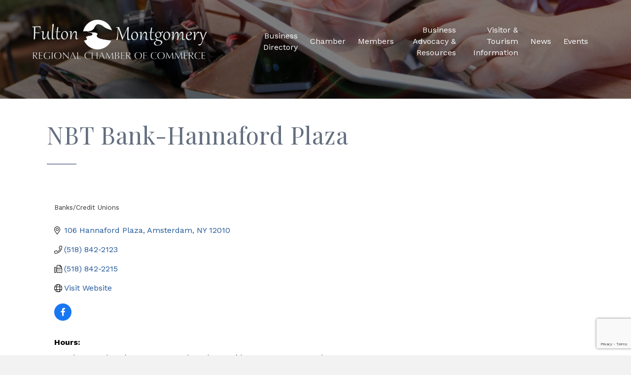

--- FILE ---
content_type: text/html; charset=utf-8
request_url: https://www.google.com/recaptcha/enterprise/anchor?ar=1&k=6LfI_T8rAAAAAMkWHrLP_GfSf3tLy9tKa839wcWa&co=aHR0cHM6Ly9idXNpbmVzcy5mdWx0b25tb250Z29tZXJ5bnkub3JnOjQ0Mw..&hl=en&v=PoyoqOPhxBO7pBk68S4YbpHZ&size=invisible&anchor-ms=20000&execute-ms=30000&cb=e0s6ttta87ci
body_size: 48554
content:
<!DOCTYPE HTML><html dir="ltr" lang="en"><head><meta http-equiv="Content-Type" content="text/html; charset=UTF-8">
<meta http-equiv="X-UA-Compatible" content="IE=edge">
<title>reCAPTCHA</title>
<style type="text/css">
/* cyrillic-ext */
@font-face {
  font-family: 'Roboto';
  font-style: normal;
  font-weight: 400;
  font-stretch: 100%;
  src: url(//fonts.gstatic.com/s/roboto/v48/KFO7CnqEu92Fr1ME7kSn66aGLdTylUAMa3GUBHMdazTgWw.woff2) format('woff2');
  unicode-range: U+0460-052F, U+1C80-1C8A, U+20B4, U+2DE0-2DFF, U+A640-A69F, U+FE2E-FE2F;
}
/* cyrillic */
@font-face {
  font-family: 'Roboto';
  font-style: normal;
  font-weight: 400;
  font-stretch: 100%;
  src: url(//fonts.gstatic.com/s/roboto/v48/KFO7CnqEu92Fr1ME7kSn66aGLdTylUAMa3iUBHMdazTgWw.woff2) format('woff2');
  unicode-range: U+0301, U+0400-045F, U+0490-0491, U+04B0-04B1, U+2116;
}
/* greek-ext */
@font-face {
  font-family: 'Roboto';
  font-style: normal;
  font-weight: 400;
  font-stretch: 100%;
  src: url(//fonts.gstatic.com/s/roboto/v48/KFO7CnqEu92Fr1ME7kSn66aGLdTylUAMa3CUBHMdazTgWw.woff2) format('woff2');
  unicode-range: U+1F00-1FFF;
}
/* greek */
@font-face {
  font-family: 'Roboto';
  font-style: normal;
  font-weight: 400;
  font-stretch: 100%;
  src: url(//fonts.gstatic.com/s/roboto/v48/KFO7CnqEu92Fr1ME7kSn66aGLdTylUAMa3-UBHMdazTgWw.woff2) format('woff2');
  unicode-range: U+0370-0377, U+037A-037F, U+0384-038A, U+038C, U+038E-03A1, U+03A3-03FF;
}
/* math */
@font-face {
  font-family: 'Roboto';
  font-style: normal;
  font-weight: 400;
  font-stretch: 100%;
  src: url(//fonts.gstatic.com/s/roboto/v48/KFO7CnqEu92Fr1ME7kSn66aGLdTylUAMawCUBHMdazTgWw.woff2) format('woff2');
  unicode-range: U+0302-0303, U+0305, U+0307-0308, U+0310, U+0312, U+0315, U+031A, U+0326-0327, U+032C, U+032F-0330, U+0332-0333, U+0338, U+033A, U+0346, U+034D, U+0391-03A1, U+03A3-03A9, U+03B1-03C9, U+03D1, U+03D5-03D6, U+03F0-03F1, U+03F4-03F5, U+2016-2017, U+2034-2038, U+203C, U+2040, U+2043, U+2047, U+2050, U+2057, U+205F, U+2070-2071, U+2074-208E, U+2090-209C, U+20D0-20DC, U+20E1, U+20E5-20EF, U+2100-2112, U+2114-2115, U+2117-2121, U+2123-214F, U+2190, U+2192, U+2194-21AE, U+21B0-21E5, U+21F1-21F2, U+21F4-2211, U+2213-2214, U+2216-22FF, U+2308-230B, U+2310, U+2319, U+231C-2321, U+2336-237A, U+237C, U+2395, U+239B-23B7, U+23D0, U+23DC-23E1, U+2474-2475, U+25AF, U+25B3, U+25B7, U+25BD, U+25C1, U+25CA, U+25CC, U+25FB, U+266D-266F, U+27C0-27FF, U+2900-2AFF, U+2B0E-2B11, U+2B30-2B4C, U+2BFE, U+3030, U+FF5B, U+FF5D, U+1D400-1D7FF, U+1EE00-1EEFF;
}
/* symbols */
@font-face {
  font-family: 'Roboto';
  font-style: normal;
  font-weight: 400;
  font-stretch: 100%;
  src: url(//fonts.gstatic.com/s/roboto/v48/KFO7CnqEu92Fr1ME7kSn66aGLdTylUAMaxKUBHMdazTgWw.woff2) format('woff2');
  unicode-range: U+0001-000C, U+000E-001F, U+007F-009F, U+20DD-20E0, U+20E2-20E4, U+2150-218F, U+2190, U+2192, U+2194-2199, U+21AF, U+21E6-21F0, U+21F3, U+2218-2219, U+2299, U+22C4-22C6, U+2300-243F, U+2440-244A, U+2460-24FF, U+25A0-27BF, U+2800-28FF, U+2921-2922, U+2981, U+29BF, U+29EB, U+2B00-2BFF, U+4DC0-4DFF, U+FFF9-FFFB, U+10140-1018E, U+10190-1019C, U+101A0, U+101D0-101FD, U+102E0-102FB, U+10E60-10E7E, U+1D2C0-1D2D3, U+1D2E0-1D37F, U+1F000-1F0FF, U+1F100-1F1AD, U+1F1E6-1F1FF, U+1F30D-1F30F, U+1F315, U+1F31C, U+1F31E, U+1F320-1F32C, U+1F336, U+1F378, U+1F37D, U+1F382, U+1F393-1F39F, U+1F3A7-1F3A8, U+1F3AC-1F3AF, U+1F3C2, U+1F3C4-1F3C6, U+1F3CA-1F3CE, U+1F3D4-1F3E0, U+1F3ED, U+1F3F1-1F3F3, U+1F3F5-1F3F7, U+1F408, U+1F415, U+1F41F, U+1F426, U+1F43F, U+1F441-1F442, U+1F444, U+1F446-1F449, U+1F44C-1F44E, U+1F453, U+1F46A, U+1F47D, U+1F4A3, U+1F4B0, U+1F4B3, U+1F4B9, U+1F4BB, U+1F4BF, U+1F4C8-1F4CB, U+1F4D6, U+1F4DA, U+1F4DF, U+1F4E3-1F4E6, U+1F4EA-1F4ED, U+1F4F7, U+1F4F9-1F4FB, U+1F4FD-1F4FE, U+1F503, U+1F507-1F50B, U+1F50D, U+1F512-1F513, U+1F53E-1F54A, U+1F54F-1F5FA, U+1F610, U+1F650-1F67F, U+1F687, U+1F68D, U+1F691, U+1F694, U+1F698, U+1F6AD, U+1F6B2, U+1F6B9-1F6BA, U+1F6BC, U+1F6C6-1F6CF, U+1F6D3-1F6D7, U+1F6E0-1F6EA, U+1F6F0-1F6F3, U+1F6F7-1F6FC, U+1F700-1F7FF, U+1F800-1F80B, U+1F810-1F847, U+1F850-1F859, U+1F860-1F887, U+1F890-1F8AD, U+1F8B0-1F8BB, U+1F8C0-1F8C1, U+1F900-1F90B, U+1F93B, U+1F946, U+1F984, U+1F996, U+1F9E9, U+1FA00-1FA6F, U+1FA70-1FA7C, U+1FA80-1FA89, U+1FA8F-1FAC6, U+1FACE-1FADC, U+1FADF-1FAE9, U+1FAF0-1FAF8, U+1FB00-1FBFF;
}
/* vietnamese */
@font-face {
  font-family: 'Roboto';
  font-style: normal;
  font-weight: 400;
  font-stretch: 100%;
  src: url(//fonts.gstatic.com/s/roboto/v48/KFO7CnqEu92Fr1ME7kSn66aGLdTylUAMa3OUBHMdazTgWw.woff2) format('woff2');
  unicode-range: U+0102-0103, U+0110-0111, U+0128-0129, U+0168-0169, U+01A0-01A1, U+01AF-01B0, U+0300-0301, U+0303-0304, U+0308-0309, U+0323, U+0329, U+1EA0-1EF9, U+20AB;
}
/* latin-ext */
@font-face {
  font-family: 'Roboto';
  font-style: normal;
  font-weight: 400;
  font-stretch: 100%;
  src: url(//fonts.gstatic.com/s/roboto/v48/KFO7CnqEu92Fr1ME7kSn66aGLdTylUAMa3KUBHMdazTgWw.woff2) format('woff2');
  unicode-range: U+0100-02BA, U+02BD-02C5, U+02C7-02CC, U+02CE-02D7, U+02DD-02FF, U+0304, U+0308, U+0329, U+1D00-1DBF, U+1E00-1E9F, U+1EF2-1EFF, U+2020, U+20A0-20AB, U+20AD-20C0, U+2113, U+2C60-2C7F, U+A720-A7FF;
}
/* latin */
@font-face {
  font-family: 'Roboto';
  font-style: normal;
  font-weight: 400;
  font-stretch: 100%;
  src: url(//fonts.gstatic.com/s/roboto/v48/KFO7CnqEu92Fr1ME7kSn66aGLdTylUAMa3yUBHMdazQ.woff2) format('woff2');
  unicode-range: U+0000-00FF, U+0131, U+0152-0153, U+02BB-02BC, U+02C6, U+02DA, U+02DC, U+0304, U+0308, U+0329, U+2000-206F, U+20AC, U+2122, U+2191, U+2193, U+2212, U+2215, U+FEFF, U+FFFD;
}
/* cyrillic-ext */
@font-face {
  font-family: 'Roboto';
  font-style: normal;
  font-weight: 500;
  font-stretch: 100%;
  src: url(//fonts.gstatic.com/s/roboto/v48/KFO7CnqEu92Fr1ME7kSn66aGLdTylUAMa3GUBHMdazTgWw.woff2) format('woff2');
  unicode-range: U+0460-052F, U+1C80-1C8A, U+20B4, U+2DE0-2DFF, U+A640-A69F, U+FE2E-FE2F;
}
/* cyrillic */
@font-face {
  font-family: 'Roboto';
  font-style: normal;
  font-weight: 500;
  font-stretch: 100%;
  src: url(//fonts.gstatic.com/s/roboto/v48/KFO7CnqEu92Fr1ME7kSn66aGLdTylUAMa3iUBHMdazTgWw.woff2) format('woff2');
  unicode-range: U+0301, U+0400-045F, U+0490-0491, U+04B0-04B1, U+2116;
}
/* greek-ext */
@font-face {
  font-family: 'Roboto';
  font-style: normal;
  font-weight: 500;
  font-stretch: 100%;
  src: url(//fonts.gstatic.com/s/roboto/v48/KFO7CnqEu92Fr1ME7kSn66aGLdTylUAMa3CUBHMdazTgWw.woff2) format('woff2');
  unicode-range: U+1F00-1FFF;
}
/* greek */
@font-face {
  font-family: 'Roboto';
  font-style: normal;
  font-weight: 500;
  font-stretch: 100%;
  src: url(//fonts.gstatic.com/s/roboto/v48/KFO7CnqEu92Fr1ME7kSn66aGLdTylUAMa3-UBHMdazTgWw.woff2) format('woff2');
  unicode-range: U+0370-0377, U+037A-037F, U+0384-038A, U+038C, U+038E-03A1, U+03A3-03FF;
}
/* math */
@font-face {
  font-family: 'Roboto';
  font-style: normal;
  font-weight: 500;
  font-stretch: 100%;
  src: url(//fonts.gstatic.com/s/roboto/v48/KFO7CnqEu92Fr1ME7kSn66aGLdTylUAMawCUBHMdazTgWw.woff2) format('woff2');
  unicode-range: U+0302-0303, U+0305, U+0307-0308, U+0310, U+0312, U+0315, U+031A, U+0326-0327, U+032C, U+032F-0330, U+0332-0333, U+0338, U+033A, U+0346, U+034D, U+0391-03A1, U+03A3-03A9, U+03B1-03C9, U+03D1, U+03D5-03D6, U+03F0-03F1, U+03F4-03F5, U+2016-2017, U+2034-2038, U+203C, U+2040, U+2043, U+2047, U+2050, U+2057, U+205F, U+2070-2071, U+2074-208E, U+2090-209C, U+20D0-20DC, U+20E1, U+20E5-20EF, U+2100-2112, U+2114-2115, U+2117-2121, U+2123-214F, U+2190, U+2192, U+2194-21AE, U+21B0-21E5, U+21F1-21F2, U+21F4-2211, U+2213-2214, U+2216-22FF, U+2308-230B, U+2310, U+2319, U+231C-2321, U+2336-237A, U+237C, U+2395, U+239B-23B7, U+23D0, U+23DC-23E1, U+2474-2475, U+25AF, U+25B3, U+25B7, U+25BD, U+25C1, U+25CA, U+25CC, U+25FB, U+266D-266F, U+27C0-27FF, U+2900-2AFF, U+2B0E-2B11, U+2B30-2B4C, U+2BFE, U+3030, U+FF5B, U+FF5D, U+1D400-1D7FF, U+1EE00-1EEFF;
}
/* symbols */
@font-face {
  font-family: 'Roboto';
  font-style: normal;
  font-weight: 500;
  font-stretch: 100%;
  src: url(//fonts.gstatic.com/s/roboto/v48/KFO7CnqEu92Fr1ME7kSn66aGLdTylUAMaxKUBHMdazTgWw.woff2) format('woff2');
  unicode-range: U+0001-000C, U+000E-001F, U+007F-009F, U+20DD-20E0, U+20E2-20E4, U+2150-218F, U+2190, U+2192, U+2194-2199, U+21AF, U+21E6-21F0, U+21F3, U+2218-2219, U+2299, U+22C4-22C6, U+2300-243F, U+2440-244A, U+2460-24FF, U+25A0-27BF, U+2800-28FF, U+2921-2922, U+2981, U+29BF, U+29EB, U+2B00-2BFF, U+4DC0-4DFF, U+FFF9-FFFB, U+10140-1018E, U+10190-1019C, U+101A0, U+101D0-101FD, U+102E0-102FB, U+10E60-10E7E, U+1D2C0-1D2D3, U+1D2E0-1D37F, U+1F000-1F0FF, U+1F100-1F1AD, U+1F1E6-1F1FF, U+1F30D-1F30F, U+1F315, U+1F31C, U+1F31E, U+1F320-1F32C, U+1F336, U+1F378, U+1F37D, U+1F382, U+1F393-1F39F, U+1F3A7-1F3A8, U+1F3AC-1F3AF, U+1F3C2, U+1F3C4-1F3C6, U+1F3CA-1F3CE, U+1F3D4-1F3E0, U+1F3ED, U+1F3F1-1F3F3, U+1F3F5-1F3F7, U+1F408, U+1F415, U+1F41F, U+1F426, U+1F43F, U+1F441-1F442, U+1F444, U+1F446-1F449, U+1F44C-1F44E, U+1F453, U+1F46A, U+1F47D, U+1F4A3, U+1F4B0, U+1F4B3, U+1F4B9, U+1F4BB, U+1F4BF, U+1F4C8-1F4CB, U+1F4D6, U+1F4DA, U+1F4DF, U+1F4E3-1F4E6, U+1F4EA-1F4ED, U+1F4F7, U+1F4F9-1F4FB, U+1F4FD-1F4FE, U+1F503, U+1F507-1F50B, U+1F50D, U+1F512-1F513, U+1F53E-1F54A, U+1F54F-1F5FA, U+1F610, U+1F650-1F67F, U+1F687, U+1F68D, U+1F691, U+1F694, U+1F698, U+1F6AD, U+1F6B2, U+1F6B9-1F6BA, U+1F6BC, U+1F6C6-1F6CF, U+1F6D3-1F6D7, U+1F6E0-1F6EA, U+1F6F0-1F6F3, U+1F6F7-1F6FC, U+1F700-1F7FF, U+1F800-1F80B, U+1F810-1F847, U+1F850-1F859, U+1F860-1F887, U+1F890-1F8AD, U+1F8B0-1F8BB, U+1F8C0-1F8C1, U+1F900-1F90B, U+1F93B, U+1F946, U+1F984, U+1F996, U+1F9E9, U+1FA00-1FA6F, U+1FA70-1FA7C, U+1FA80-1FA89, U+1FA8F-1FAC6, U+1FACE-1FADC, U+1FADF-1FAE9, U+1FAF0-1FAF8, U+1FB00-1FBFF;
}
/* vietnamese */
@font-face {
  font-family: 'Roboto';
  font-style: normal;
  font-weight: 500;
  font-stretch: 100%;
  src: url(//fonts.gstatic.com/s/roboto/v48/KFO7CnqEu92Fr1ME7kSn66aGLdTylUAMa3OUBHMdazTgWw.woff2) format('woff2');
  unicode-range: U+0102-0103, U+0110-0111, U+0128-0129, U+0168-0169, U+01A0-01A1, U+01AF-01B0, U+0300-0301, U+0303-0304, U+0308-0309, U+0323, U+0329, U+1EA0-1EF9, U+20AB;
}
/* latin-ext */
@font-face {
  font-family: 'Roboto';
  font-style: normal;
  font-weight: 500;
  font-stretch: 100%;
  src: url(//fonts.gstatic.com/s/roboto/v48/KFO7CnqEu92Fr1ME7kSn66aGLdTylUAMa3KUBHMdazTgWw.woff2) format('woff2');
  unicode-range: U+0100-02BA, U+02BD-02C5, U+02C7-02CC, U+02CE-02D7, U+02DD-02FF, U+0304, U+0308, U+0329, U+1D00-1DBF, U+1E00-1E9F, U+1EF2-1EFF, U+2020, U+20A0-20AB, U+20AD-20C0, U+2113, U+2C60-2C7F, U+A720-A7FF;
}
/* latin */
@font-face {
  font-family: 'Roboto';
  font-style: normal;
  font-weight: 500;
  font-stretch: 100%;
  src: url(//fonts.gstatic.com/s/roboto/v48/KFO7CnqEu92Fr1ME7kSn66aGLdTylUAMa3yUBHMdazQ.woff2) format('woff2');
  unicode-range: U+0000-00FF, U+0131, U+0152-0153, U+02BB-02BC, U+02C6, U+02DA, U+02DC, U+0304, U+0308, U+0329, U+2000-206F, U+20AC, U+2122, U+2191, U+2193, U+2212, U+2215, U+FEFF, U+FFFD;
}
/* cyrillic-ext */
@font-face {
  font-family: 'Roboto';
  font-style: normal;
  font-weight: 900;
  font-stretch: 100%;
  src: url(//fonts.gstatic.com/s/roboto/v48/KFO7CnqEu92Fr1ME7kSn66aGLdTylUAMa3GUBHMdazTgWw.woff2) format('woff2');
  unicode-range: U+0460-052F, U+1C80-1C8A, U+20B4, U+2DE0-2DFF, U+A640-A69F, U+FE2E-FE2F;
}
/* cyrillic */
@font-face {
  font-family: 'Roboto';
  font-style: normal;
  font-weight: 900;
  font-stretch: 100%;
  src: url(//fonts.gstatic.com/s/roboto/v48/KFO7CnqEu92Fr1ME7kSn66aGLdTylUAMa3iUBHMdazTgWw.woff2) format('woff2');
  unicode-range: U+0301, U+0400-045F, U+0490-0491, U+04B0-04B1, U+2116;
}
/* greek-ext */
@font-face {
  font-family: 'Roboto';
  font-style: normal;
  font-weight: 900;
  font-stretch: 100%;
  src: url(//fonts.gstatic.com/s/roboto/v48/KFO7CnqEu92Fr1ME7kSn66aGLdTylUAMa3CUBHMdazTgWw.woff2) format('woff2');
  unicode-range: U+1F00-1FFF;
}
/* greek */
@font-face {
  font-family: 'Roboto';
  font-style: normal;
  font-weight: 900;
  font-stretch: 100%;
  src: url(//fonts.gstatic.com/s/roboto/v48/KFO7CnqEu92Fr1ME7kSn66aGLdTylUAMa3-UBHMdazTgWw.woff2) format('woff2');
  unicode-range: U+0370-0377, U+037A-037F, U+0384-038A, U+038C, U+038E-03A1, U+03A3-03FF;
}
/* math */
@font-face {
  font-family: 'Roboto';
  font-style: normal;
  font-weight: 900;
  font-stretch: 100%;
  src: url(//fonts.gstatic.com/s/roboto/v48/KFO7CnqEu92Fr1ME7kSn66aGLdTylUAMawCUBHMdazTgWw.woff2) format('woff2');
  unicode-range: U+0302-0303, U+0305, U+0307-0308, U+0310, U+0312, U+0315, U+031A, U+0326-0327, U+032C, U+032F-0330, U+0332-0333, U+0338, U+033A, U+0346, U+034D, U+0391-03A1, U+03A3-03A9, U+03B1-03C9, U+03D1, U+03D5-03D6, U+03F0-03F1, U+03F4-03F5, U+2016-2017, U+2034-2038, U+203C, U+2040, U+2043, U+2047, U+2050, U+2057, U+205F, U+2070-2071, U+2074-208E, U+2090-209C, U+20D0-20DC, U+20E1, U+20E5-20EF, U+2100-2112, U+2114-2115, U+2117-2121, U+2123-214F, U+2190, U+2192, U+2194-21AE, U+21B0-21E5, U+21F1-21F2, U+21F4-2211, U+2213-2214, U+2216-22FF, U+2308-230B, U+2310, U+2319, U+231C-2321, U+2336-237A, U+237C, U+2395, U+239B-23B7, U+23D0, U+23DC-23E1, U+2474-2475, U+25AF, U+25B3, U+25B7, U+25BD, U+25C1, U+25CA, U+25CC, U+25FB, U+266D-266F, U+27C0-27FF, U+2900-2AFF, U+2B0E-2B11, U+2B30-2B4C, U+2BFE, U+3030, U+FF5B, U+FF5D, U+1D400-1D7FF, U+1EE00-1EEFF;
}
/* symbols */
@font-face {
  font-family: 'Roboto';
  font-style: normal;
  font-weight: 900;
  font-stretch: 100%;
  src: url(//fonts.gstatic.com/s/roboto/v48/KFO7CnqEu92Fr1ME7kSn66aGLdTylUAMaxKUBHMdazTgWw.woff2) format('woff2');
  unicode-range: U+0001-000C, U+000E-001F, U+007F-009F, U+20DD-20E0, U+20E2-20E4, U+2150-218F, U+2190, U+2192, U+2194-2199, U+21AF, U+21E6-21F0, U+21F3, U+2218-2219, U+2299, U+22C4-22C6, U+2300-243F, U+2440-244A, U+2460-24FF, U+25A0-27BF, U+2800-28FF, U+2921-2922, U+2981, U+29BF, U+29EB, U+2B00-2BFF, U+4DC0-4DFF, U+FFF9-FFFB, U+10140-1018E, U+10190-1019C, U+101A0, U+101D0-101FD, U+102E0-102FB, U+10E60-10E7E, U+1D2C0-1D2D3, U+1D2E0-1D37F, U+1F000-1F0FF, U+1F100-1F1AD, U+1F1E6-1F1FF, U+1F30D-1F30F, U+1F315, U+1F31C, U+1F31E, U+1F320-1F32C, U+1F336, U+1F378, U+1F37D, U+1F382, U+1F393-1F39F, U+1F3A7-1F3A8, U+1F3AC-1F3AF, U+1F3C2, U+1F3C4-1F3C6, U+1F3CA-1F3CE, U+1F3D4-1F3E0, U+1F3ED, U+1F3F1-1F3F3, U+1F3F5-1F3F7, U+1F408, U+1F415, U+1F41F, U+1F426, U+1F43F, U+1F441-1F442, U+1F444, U+1F446-1F449, U+1F44C-1F44E, U+1F453, U+1F46A, U+1F47D, U+1F4A3, U+1F4B0, U+1F4B3, U+1F4B9, U+1F4BB, U+1F4BF, U+1F4C8-1F4CB, U+1F4D6, U+1F4DA, U+1F4DF, U+1F4E3-1F4E6, U+1F4EA-1F4ED, U+1F4F7, U+1F4F9-1F4FB, U+1F4FD-1F4FE, U+1F503, U+1F507-1F50B, U+1F50D, U+1F512-1F513, U+1F53E-1F54A, U+1F54F-1F5FA, U+1F610, U+1F650-1F67F, U+1F687, U+1F68D, U+1F691, U+1F694, U+1F698, U+1F6AD, U+1F6B2, U+1F6B9-1F6BA, U+1F6BC, U+1F6C6-1F6CF, U+1F6D3-1F6D7, U+1F6E0-1F6EA, U+1F6F0-1F6F3, U+1F6F7-1F6FC, U+1F700-1F7FF, U+1F800-1F80B, U+1F810-1F847, U+1F850-1F859, U+1F860-1F887, U+1F890-1F8AD, U+1F8B0-1F8BB, U+1F8C0-1F8C1, U+1F900-1F90B, U+1F93B, U+1F946, U+1F984, U+1F996, U+1F9E9, U+1FA00-1FA6F, U+1FA70-1FA7C, U+1FA80-1FA89, U+1FA8F-1FAC6, U+1FACE-1FADC, U+1FADF-1FAE9, U+1FAF0-1FAF8, U+1FB00-1FBFF;
}
/* vietnamese */
@font-face {
  font-family: 'Roboto';
  font-style: normal;
  font-weight: 900;
  font-stretch: 100%;
  src: url(//fonts.gstatic.com/s/roboto/v48/KFO7CnqEu92Fr1ME7kSn66aGLdTylUAMa3OUBHMdazTgWw.woff2) format('woff2');
  unicode-range: U+0102-0103, U+0110-0111, U+0128-0129, U+0168-0169, U+01A0-01A1, U+01AF-01B0, U+0300-0301, U+0303-0304, U+0308-0309, U+0323, U+0329, U+1EA0-1EF9, U+20AB;
}
/* latin-ext */
@font-face {
  font-family: 'Roboto';
  font-style: normal;
  font-weight: 900;
  font-stretch: 100%;
  src: url(//fonts.gstatic.com/s/roboto/v48/KFO7CnqEu92Fr1ME7kSn66aGLdTylUAMa3KUBHMdazTgWw.woff2) format('woff2');
  unicode-range: U+0100-02BA, U+02BD-02C5, U+02C7-02CC, U+02CE-02D7, U+02DD-02FF, U+0304, U+0308, U+0329, U+1D00-1DBF, U+1E00-1E9F, U+1EF2-1EFF, U+2020, U+20A0-20AB, U+20AD-20C0, U+2113, U+2C60-2C7F, U+A720-A7FF;
}
/* latin */
@font-face {
  font-family: 'Roboto';
  font-style: normal;
  font-weight: 900;
  font-stretch: 100%;
  src: url(//fonts.gstatic.com/s/roboto/v48/KFO7CnqEu92Fr1ME7kSn66aGLdTylUAMa3yUBHMdazQ.woff2) format('woff2');
  unicode-range: U+0000-00FF, U+0131, U+0152-0153, U+02BB-02BC, U+02C6, U+02DA, U+02DC, U+0304, U+0308, U+0329, U+2000-206F, U+20AC, U+2122, U+2191, U+2193, U+2212, U+2215, U+FEFF, U+FFFD;
}

</style>
<link rel="stylesheet" type="text/css" href="https://www.gstatic.com/recaptcha/releases/PoyoqOPhxBO7pBk68S4YbpHZ/styles__ltr.css">
<script nonce="lwoXFtday2SVFRqEy3kwvA" type="text/javascript">window['__recaptcha_api'] = 'https://www.google.com/recaptcha/enterprise/';</script>
<script type="text/javascript" src="https://www.gstatic.com/recaptcha/releases/PoyoqOPhxBO7pBk68S4YbpHZ/recaptcha__en.js" nonce="lwoXFtday2SVFRqEy3kwvA">
      
    </script></head>
<body><div id="rc-anchor-alert" class="rc-anchor-alert"></div>
<input type="hidden" id="recaptcha-token" value="[base64]">
<script type="text/javascript" nonce="lwoXFtday2SVFRqEy3kwvA">
      recaptcha.anchor.Main.init("[\x22ainput\x22,[\x22bgdata\x22,\x22\x22,\[base64]/[base64]/[base64]/[base64]/[base64]/[base64]/[base64]/[base64]/[base64]/[base64]\\u003d\x22,\[base64]\\u003d\x22,\x22YMK1McKHwrfCo8KDO0nCoDlewrHDkcKbwqHDjMKMwpctw6MWwqTDkMO/w4DDkcKLIcKBXjDDocKZEcKCdG/Dh8KwH17CisOLYkDCgMKlasOmdMOBwqo+w6oawrZ7wqnDrwbCisOVWMKNw5nDpAfDvD4gBzrCnUEeVEnDujbCqGLDrD3DvMKNw7dhw7zCmMOEwogWw7Y7UkQ9wpYlKsO3dMOmAsK5wpEMw6Apw6DCmSzDgMK0QMKqw4rCpcOTw5hkWmDClT/Cv8O+woXDhTkRSh1FwoFLJMKNw7RWaMOgwql2wq5JX8O5CxVMwrbDtMKEIMOCw65XaRTCrx7ChzjCqG8NVzvCtX7DvMOgcVYjw494wpvCuVVtSRwRVsKOJifCgMO2XcO6wpFnYcO8w4ojw5zDuMOVw68nw4INw4Mib8KEw6M9FlrDmgBMwpYyw4DCrsOGNSsfTMOFNx/DkXzCqT16BRMjwoB3wr/ChBjDrA7DrUR9wqzCtn3Dk1JAwosFwpDCvjfDnMKEw64nBGobL8KSw7TCnsOWw6bDg8OYwoHCtm4lasOqw5xuw5PDocKEP1VywobDo1AtR8Kmw6LCt8O1DsOhwqALO8ONAsKOQHdTw7MWHMO8w6XDoRfCqsOFUiQDSTwFw7/CoBBJwqLDix5IU8KDwq1gRsODw5TDllnDpsO1wrXDul5dNibDmMKGK1HDrFJHKRvDuMOmwoPDvsO7wrPCqA7CtsKEJiLCrMKPwpopw6vDpm5Zw78eEcKvVMKjwrzDkMKYZk1Gw5/DhwYuYCJyRcKcw5pDXMOxwrPCiXbDqwt8e8OeBhfCtcOnworDpsKSwo3DuUtpaxgifjVnFsKAw4xHTEDDqMKADcK2YSTCgzLCryTCh8O2w4rCuifDhMKZwqPCoMOoAMOXM8OmDFHCp1A9c8K2w4bDiMKywpHDicKvw6F9wqhxw4DDhcKdVsKKwp/Cok7CusKIQWnDg8O0wrENJg7CncKkMsO7IsKzw6PCr8KBSgvCr1/CgsKfw5kawr53w5tJblsrLzNswpTCrSTDqgtEZCpAw7cXYQAaD8O9N3F9w7YkGCAYwqYkX8KBfsKmfiXDhmnDlMKTw63DkFfCocOjGQQ2E1/CkcKnw77DiMKcXcOHGMOCw7DCp3zDjsKEDHbCjMK8D8O+wp7DgsOdTijChCXDgkPDuMOSZ8O0dsOffcOQwpclH8Opwr/CjcO5YTfCnAkLwrfCnGIhwpJUw5/[base64]/Dh8OpK8K4wrLDrcO6VsOywrrDgAR7YkVZfSnCo8Oaw4dGC8OQEwNkw4fDmV/Dl0DDk2QBRMK3w7FFW8Kawrcfw5XDrcObbmrDisKjelvDol/Cu8KeIcOew6DCoHYywqDCoMOdw5nDhsKGwonCmxs2C8OhfGBDw4bCgMKPwo7DlcOkwq/DmsKvwr8Jw6pIe8KCw6DCqQU4BFoWw6QWSsK1wo3Cp8KUw7JfwpPCkMKQX8KKw5TDtMOyYUDDqMK+wrkywo0+w6NbemwSwp9xBFomCsKUR13Ct1IKBn42wo/DocO4YMONYsO6w4gqw6xCw4/Cl8K0woPCh8OTDSDDgwrDiyFnUSnCksO/wp0CTh16w7fCl3dDwozCpcKEBsOgwoQtw5ZOwrJYwr5WwpvDvRHCnwzDuTnDrijCmjlOF8OtJ8KWTG7DjjjDsC1/[base64]/CjD/[base64]/MzYAw7DCv8OLwr8bw717w4LCjMKYwqAow50/wr/Dtw3CnBLCq8Kqwo/[base64]/DuRcOw7l5wo94LMKpwqnCrCDDmcKFEcKXHAR0KsOIBTfClMOmAxtCDcKnAsKSw6F/wovCsDpsOMOZwoEJRAzDhsKaw57DlsKQwrt4w4PCv0waVMKfw6tCRSPDqsKOSMKjwq3DksOIRsOxQ8K2woNzHEIbwpnDiAAgd8OPwo/CmBowVcKbwpluwoQgASkRwrcsGTkSwrtowoY5dSVjwozCvsOPwp4awpZKNAPCvMOzJBbDhsKnMsOFwpLDvAgTQ8KMwoZtwqEow6ZEwpE5Km/[base64]/ClgfDnMOUCkLDtCDDuw7Dny8ZVsKDMVLDmShCw7ltw6ljwoPDjk4zw5kDwpvDvsOTwppnwrnDlMKpCShQOMKkWcOeH8KCwrnDhVTDqArClHwjw6jCpBHDgQk/EcK4w5zCjcO4w5DCu8OWwpjCjsOfO8OcwrPDqWHCsRHCr8OMEcKPJ8KNewZFw7TCl0vDssObS8O7ZMKdYA4NEsO4fMOBQibDkgJUYMK3wq/DscO3w7TCpG0Ew7t1w6o+w75GwrPCk2fDvxAMw7PDqiXCh8O8Xiw8wod2wrwcwrcuA8K3wr4ZEsK0wrfCrMKEdsKPbSZxw5TCtMKifwQ2HCzCrsKfw53DnT3DqT3DrsKHYWvCjMOGw5zDsyQiW8OwwqkbdXs1RMOFw4XClhnDg2hKwpNzYsOfRzB9w7jDp8OZdSYcUy/CtcKnF2jDlg7CuMKSNcOcW25kwrBcRMOfwo7CkRRwA8OBOcKtbW/Cv8Okwrdkw7rDm1/[base64]/DtxUAayfDp8KdecKYUcOfwoPCiUHDjB1Kw5jDsyDCmsK/[base64]/wqTCo8OVMVDCpcKQw4HCtj3Dp8Kxw7/DosKcwoEfwp96SmZKw4HCigljXMK4w6PDk8KbScO5w5jDrMKuwpBuZAhgDMKHAcKCw4c/OsOQGMOjU8OzwovDngLCnm7DhcKZwrbChMKiwoh9fMOawqXDv3M+ChLChQYgwqMxwpAnwofClA7CsMOcw7DDo1JKwqLChsO3JBHCpMODw45CwqvCpzUyw7dGwoknw5Z/w5TDnMOYfsOywoYOw4IEK8KSPsOLXR3Ch3/Cn8OBfMK+UsKiwpFJw6pfPsONw4IPwpJ8w5MZAsKzwrXCksO4RhEtw4ITw6bDosOxIcOzw53CrsKXwoVkwpvDk8Kmw4DDhMOeNA46woVww4oAK1Rowr9dOMO9D8ORwphSw4ZZwr/CnsK9wqIuCMK4wqDCmMK5FGjDkcKpYh9Kw5RBE03CscO0CcK7wobCosKnwqDDigIrw4nCk8KfwrMzw4jCrTjCiMOCw4/DncK/[base64]/ChT7DqMOdP8KVfHAiYsO+w6DClV/DmMKsYsKnwpLCnkPDplcCLcKaI3PCgcKxwoYSwqTDg2/[base64]/DqzzDpBrCtMKoalkCw6LCvCFZw5DDgsK4w68Qw7J/[base64]/wrxaw5vDmAUOJ27DmsKyw6lUwosHw67CvsOtwrXCm8ONFMOIZiIpw6JewoJjw7Q2w6kXwp3ChTbCunfCqMOcw6hhNUJjw7rDscK+dMOGVH87woEtPh5UF8OBZhEwRMOSfcOfw6HDl8ONdn/Ci8KvS1QZclBPwq/CpyrDuQfDgVB7NMKLUAzDjktncMO7EMKTO8K3w7nDuMOFcUsvw7zDk8OCw7kIAwpPXTLCjRJFwqPCmcKRUSHCgyAYSgzDmVHCncKzLzk/[base64]/wrnDv8K/wqfCmUMQSMKcRsKfwrpoMADDncOewqURCcKJTcOpK0PClMKkw7d+BU9SWDTCjDnCosKIMx7Dpnpdw4nChhLCjR/DrsKnARHDvmTCo8OUUVQcwqU8woEcf8O7OHhaw4fCl2rCmMKYGUnCmQTCqAAFwrHDj2XDlMOmwoXDvmFYRcK6TMKMw5xoScOuw4wdUcKhwo7CmQBZQCUkCmXDpgt5wqAZf3oyeBkcw7EIwrDCrT1ZOsOaNSHCkgbCqEzCtMK/ScKxwrl6Vx9ZwrE/QQ4eRMOCCE8zw4vCszZewrJvF8KoMDImNsOBw7nDqsOqw4PDm8OPQsORwpQKYcKEw5bCvMOHw47DmAMlSQXCqm0mwoTDl0HDuCh4wpQNbcO5w7vDi8Kdw7nDj8KIU2TCniwmw5TDgsOHN8ONw5UNw7rDnW3DjSHDn3/CoFlJfsOeVAnDqT1yw7LDonM9wqxMw7M0F2fDjcO4SMKze8KDSsO1X8KMKMO+VS9eDMOcTsOybXlXwrLCqgnCiCfCjiPDlkbDj0s7w7MIOsKPRXsmw4LDhhJwV0zCpAdvworDnEXCkcKFw57CpxsGw6nDuF0ew5jCp8KzwpnDoMKvaXDCoMKlawwvwqpwwooWwo/[base64]/[base64]/DkQ/DkMOkEsKQwoZ1woHCt8Ofw7DCqDwQMU/[base64]/CqcO0c2MNwps3wpLCssO1w6LCpsOuV8KCw4J6Xj/CmcOlT8KOPsO8bsO3w7zCgA3Cu8OGw6HCgQo5MGMZwqBFZzjDkcKyKXM2KFVhwrd7wq/Cr8OUFB/Cp8O4KWLCvMO4w47CvFrCsMOpT8KEdMKwwpR3wolvw7vDqiLDuFvCuMKVwr1HXWhrE8Kqwp/DknbDjsK0RhHCoXs8wrrCvMOGwq40wqXCpsOpwqnDiE/[base64]/[base64]/wpPCkMKYw4ZWw7DDtcOmwrhwwpMBwrskw43Dn20Sw4EDw5fDg8KQwp7CvDPCq0PCuBXDnB3Dq8OJwonDjsOUwqlAIA4gKGRVZl/[base64]/ClcKVw4hIaTZ0wo3DtMKdCcO4KcKRwp7CoMKCVndWMATCk1HCpMKcfMOrbsKoW0rCo8KpZMODS8ODK8K6w7zDgQ/DvVsRRsOkwrPCgDvDkjhUwofDssO4w7DCmMKhNUbCu8Kbwr8sw77DpsOIw5bDmGnDjcKFwpzDuh7Cp8KbwqbDu1TDrsKoax/[base64]/DvsKGwrrCusOmwobDl8KeIsOrwoPDkXzDskvDtCIhw69UwrDCiUgFwrPDqMKjwrDDiztCQAZAIsOdc8KWc8OKccK8XSRNwqpewo0mwrw/cE7Cjg57H8KfDsOAw5gYwq7Cq8KMek7DpFY+w6dEwoHDh24PwqFLwrEzCmvDqkFHf059w5bDu8O9ScKPH2fCqcObw5xpwpzDucOrL8Khwqkmw7kLH0kTwohXIlPCuhXChA7DoEnDgD3DsHF/w5jCjj/Dk8O+w7rCoAjCgcO4YCR2wrhtw612wonDmMObUDdDwrZowpocWsOIXsKzd8O0XipJfcKvOTnCisKKW8KILUJ9wo3Ck8Ksw7bDg8KlPkMsw5MREDXDnUfDu8O/O8Kvw77DuT/Ch8OQw6h2w6Mfw7xIwrxDw5/CjQRhw4AUajh1wrfDqsK8w5fCoMK4wrnCgsKiwoMfZUJ/[base64]/[base64]/DpMOXcGjDmWFUw5zDvig8w7NVCXzDtBo7w7QeCVrDnxnDvjHClGBteH0/BMOBw7EGAsOPMTTDvcKPwr3DocO0BMOcZsKAwrfDrw/Dr8OgNkUsw6HDlSDDuMKfHsKKR8OQw7TDssOaDsKuw7vCjMOQdMOKw6nCt8KhwoTCoMKocAJbwpDDpifDvMKcw6BCc8Kww6dVZ8K0L8ODAzDCmsOCGsOaXMOawrw1b8KjwrfDnlZ4wr5TIgw5LMOSXSrChH8KAcOlbMOXw6bDqRPCpRrCo14fw5jChEMZwo/CiwplEyLDvMORw4clw7tqN2bDlWxHw4rCjXk+D1TDt8ODwrjDug9Wa8Kmw7oCwo/[base64]/DsRzCqn00w4UawonDgMONw5HDhl4XLgdoRsOHR8O4JcKyw7fDvjxPwrrCgMOAdjQ7fMOwWMKawrzDlMOQCTPCt8Kzw6E4w6IORAPDqsKPRgbCoXRuw5/[base64]/AsKjBnNxUsK2ZXnCkMOEw77Du8OpaArDjMOtw5DDtMOuJA8XwobCiW/CgUcfw4MrBsKSw7gRwqxVRMKewpHDhS3Diy5+wozCrcKLQTfDpcK+wpYeNMKuRw7Dr3fCtsOlwoTDp2vCn8KIe1fDnBjDvQ0zRMKIw6dXw4k6w7Rpwrh9wrA4VX5zIGFMdcKvw5TDkMK9Zk/[base64]/CkMKITVUawpxdUg3Cj8OfwpYwwq1Sw5nCmlbChsKwAADChRJecsOoSi7DhHQdRcKVw51WK1pYfsKsw7tIEcKiN8ONE3gYIl3CoMK/ScOEc0/Cg8OeAhHCgxHDoD06w6/[base64]/[base64]/DnMOww5gFP3fCgsOAa3/DjcOyw7srw7cuwpwFWS7DksOVEcOOfMKGRS1Rwp7DoQtgNyjCt2pMEMOwAzh8wqzCrMKRHXrDqMKNOcKBwpvCk8OGN8OmwrY/wpfDl8KYLcOVw4zCr8KTRMKfOl/CkSfDhyQiScKXw7zDocO2w48Mw5paBcKcw5hrFCrDhxp6L8O5OcKzb0MMw4hhdcOWfMKAwpTDjsKlwpdsNybCs8Otw7/DnCzDuT/DmcK2CsKewozDpHzDl03CvnfCoFwVwpkuUMOfw5LCrcOQw4YXwpnDtsOZMgcpw5cuaMK6eDtSwq19wrrDiAFvWm3CpQ/CssK5wr1IUsOywrwSwqEaw7zDi8OeKlt/w6jCv0oNLsKPIcK5GMOLwrfCvWI8OcKwwprCmMOTMhJ6w4TDtMKNwqhCfcKWw7/CqBZHZyDDtkvDtsKcw6tuw5PCicOFw7TDhgDDlBjCiwLDjcKdwpkRw6ViBMK4wq1BTCgzaMOhH2hxesO0woJQw7/[base64]/ChHg0wooSL8OlEX/[base64]/CvMOdw5QPwp4Qw6swAsKrDMK6wpkDwqRzaX3DqcOrwqtgwqbCqQUywph+T8K2w5/[base64]/DuMK4w47DixJTZkY1w6NHJ8OXw488JAHDlQXCssOxw4XDksOkw4LCvcKHal7DlcOhw6DColDCpsKfNSnCpsK7wrLCilfCvSgjwq8ew6DDj8OAYWpjI2rDj8OtwrvChMK5asO6S8O/NcK4Z8KNSMOBT1rCowNCGsK4wofDhsK5wrPCm2RBPMKSwprCjcO8R1AvwrDDqMKXBXTChF4GVBPCoCUfaMOeZArDuhVyDH3ChcKAewLCrwE9wo90BsONcMKbw7TDs8OswqlNwp/[base64]/[base64]/[base64]/w788woVpOsKCJ21Dw4vChcOow7/CukIVw4Zbw6DClMOkw49TUF/[base64]/[base64]/AEIVwo0VZsK1woTDjDJ6P30wB8OKwqMuwqZBwpbCuMKOwqQiTcOaccOvMwTDhcOxw7Z+TMK+LiNHasOaKC/CtzcQw6YcZ8OxA8OPwpp/TAw5WMK+BwjDkD96cC/Ci3vCoDZ0FsK9w7vCr8OISyxzw5cqwrtMwrFsbxMLwo80wpTCmADDpsKueWAxCsKIEHwmw4oLbmAvIg0zSTkvOsK5EMOISMKQKh/[base64]/XV3DpMK7w6sZaDnCj8O2ecOwwr3Dv8OQHcOlcTrDkkbDqwECwofCo8OzbAPCi8OYZsK8woANw6LDqGU4wrZTNE1TwqDCoEjCt8ObDcO2wpHDnsOTwrPCsR/Cg8KwR8Orw6oNwprCl8K+w5rCmcOxa8KERDpWR8KddjPDiijDl8KdH8OowqXDvMOkMy0PwqHDrcKWwrNfwqTDujvDncODwpDDu8OKw6fDtMODwpsERj1LBSnDiUMQw74gwrBTJ1x+Gw/Dh8OXw7zDpHvClsOvbD3DhBLDvsK4JcKDJ1rCo8O/[base64]/DtylELEsqwrXCnHgawqXDtWLCr8K/[base64]/[base64]/woXCqnwIJ0dneMO+wqPCk0jCgB4zwrbDtDsJGXU8IcONEn/DisKwwq/DhMOBRQ/[base64]/DtsKnw4shw611KsOROybDnQHDncO8w50Zw64Bw4Uaw6gTfSgKA8OzNsKdwoIhEkvDqCPDt8O4V2ALA8OtK35jwpg0wqDDi8K5w7/[base64]/[base64]/w5pREMOvw7ZnwqjCoWhYwpHDk0s4PcOpfsOMIcOvSkLDrUbDuD0BwqTDphfCowEsBGvDqMKTL8OkdR/DpkFUPMKCwrdOCwnClDxvwolUw4rDmMKqwrFXfj/CkEDDvXwQw4jDgi8FwqHDrnlRwqLCqW9mw47CpQULwrMJw5cfwrwxw49rw44aMMKcwpDDgE3CocOWFsKmRMK8woDCoRdXVw5pc8OAw4vCpsO4IMKTwp9MwrgfbyxHwp3CkXAFw6TCjyQdw7vChnttw4Esw7vDhhF9w40Hw63CncKqfm/CijZ6T8OCYMKpwq7CsMOKTiUMJcO/w7vDnCDDt8KLw53DvsO1JMKpDRlAdCQqw6jCn1hYw6nDnMKOwoVEwqEywqbCqnzCoMOPQsKywqJZbm9ZJMKvwp0rw4DDt8ONwoR2VcKuCMO/X3TDr8KJw7fDrxbCvcKOdcOMfMOYUUBIdAQpwrt4w6Rlw5jDkB/CqQwIC8O1aCrDtkA1QsO8w4HCgUMowovCjQJva1TCkgTDlBwSw7RFGcKbdxA2wpQ0SipCwpjCmirCgMO6w7xdDMObIsOZT8Kmw6dkFsKCw4nDpMOnIMOaw63CgcOSOFjDhMKlw5U+BTzDpjPDpRg+EcO9RUo/[base64]/CkXfDojTDqcOSGMKYAj7Ciy1iFMKLwqskAcO/wrYXIMK/w5EMwqNWCcOowqnDscKadA8jw6XClcKEATDDqWrCpsOUByHDrxpzDnxZw6bClXrDvjTDqDUOBnzDqyjClmxhfXYPw5DDs8OETGvDq2cKPDxtf8OiwoLDoXZmw4Elw59yw54DwpLDscKKKA/[base64]/w65MPcKuw6LDrcOgwqrCjlLDrcKIw53DosKtennDrlUadcOUwqTDmcKdwoExKyo/LzDCnAtGwoPCo2wgw5nCtMOAw7DCnsOhwrHDl2vDjcOhw6LDinTCtXjCpMKPCUh1wqF4C0jCtsOlw5TCkgjDimPDlsOIEihBwo04w5s1QiwrW3A9NxFDFsKzO8KhD8OlwqjCmivCk8O0w7JDYDMjJ3vCvWw6w7/Cj8Opw6fDvFUnwpfDkAB3w4/CoCIkw6YgQMKbwrE3HMKxw7AoYwsZwoHDmHdxQ0sCcsOVw4QdSBB3McOCfBjCh8O2Ln/[base64]/Cs8KXHMKLwrbDu8OfwrfDtcOFBh/Cl8KRbzTCm8OJwodbworDjMKTwrh/UMOPwptPwrsIwr7Di2MFwrZvZsOFwpoOIMOvw7rCqcKcw7YWwr7DmsOrb8KHwoF8wpXCtTEpOsOBw7Yaw4jChF3Cl0nDhTQuwrV1K1jCtnHDjSg7wqfChMOtNxtww5JMM03Cp8O+wpnCqhfDnGTDkWzCq8K2wqcLwqNPw5/CpivDvcKvXcKtw5w2SH5PwqU/wq1KTXZ4e8KOw6pbwqzDggU7wobDoULDhFzCvkV/wo3CusKWw5zChCsiwqBMw7wyFMOuwoXCo8O0wprCmcKMNkAawp/Cp8KwNxnDr8Ogw4Ehw4vDisK8w5FmXknDvsKPHBXCosKzw61fexQMw41EMsOpw63CrsO9HkYcwpoXaMOEwrN1WwNBw7lsREzDtMKCRA7DnzMhTsOMwpzChMOWw6/Dn8OZw4Vcw5TDo8K2wrcIw7/DgcOrwqbCmcOVWDATwpfCk8K7w6XCgyJVGB9vw43DrcOFGX3DgGbDpsOQaVzCv8OAbsKfw7jDssKOw6rDgcKPwr1mwpA6wrVkwp/DiGnCrzPDt2zDmcOKw4bDp3QmwptpecKVHMK+I8KkwrXCucKvfcKuwoxkaGt2C8OgN8O2w5ZYwp1rY8OmwqYNT3Zsw7YvBcKxwokdwobDo11bOS7DhsOuwrXCtsOdBDbCjMOFwpUtwrQTw6pYZ8O7bGlEN8OjbcKyJ8O/MQjCml08w4HDtVwUw6hPwoYHw7LClG87FcOXwrDDixIUw6DChGTCscKFEFXDu8OPNGBdVUMDLMKxwrjDt1/CjcOtw4/DnmDDg8OKZDzDgwJiw754w5ZJwrjCksKOwqgGAMKtaSjChxfChk3CnTjDqVEww43DucKWJzFPw6VaUsKswrZ3dsO3eD1KdsObBcOga8KpwrXCg2TCmnYxAsO0JDXCv8KAwoXDuFZmwrBQKcOBJMOdw5HDgB5Uw6HDgnN+w4zCmcK9w7/Cp8O9wpvCu37DsnhXw5fCmyzCvcKuOhsXw4/DnsOIOV7ChMOaw74iMhnDuXbCmsOiwqTClRR8wp7CkhLDucOpw7YKw4M8wq7DvU4zEMKowqvDiFgbSMOyb8K/ejXDjMKdYArCo8KlwqkdwoEGHh/CpMOjwr4DdMOhwq4BO8OMScOePcOpPw1bw5EAwq9hw5vDj37CqRHCvMOiw4/CocKlP8KKw6/CvEjDkMOHWMOBTU8qNi0bO8KHw57DmCo/w5PCvhPCljnCiiRbwpnDp8OHw5pTM3Z/w7/CmkLCj8KCJ0Q4w6REZMKUwqc2wrZmw5PDmlTCknFcw58lw6MSw4XCn8OgwoTDocK7w4d5HMKNw6jCpwDDhcOqVkDDpkvCtMOlLF7CncK6OXbCg8O3w488CyU9wrDDpnctVcOGf8Onwq3ClxbChsK+YMOMwp/ChAl3Wj/CvRnDvMOewrwBwr/CrMOuw6HDtyLChsKqw6LCmywnwpvCoAPDosKjIzNONz7DisKPXTfDv8OQwqIQw6bDjXcOw4Qvw4XCtDfDocOhw4DClsOjJsOnPcOjEsKNB8K0w5V3d8Ksw5/Dn2k4WsOKHMOebcONN8KQMyfCosOlwpo4WUXClwLCkcKSw77CnSAlwpt9wr/DigbCpXB1wrrDgcK0wqnDvF96wqhZMsOmbMOFwoB/[base64]/DvcKWwqRReMOaw6hEFTPCqhl2w5HDhMOOw7rDh249eh/ColhXwpQlGMOswp/CrSvDsMO0w40lwrsOw4Nhw4kMwpfDlMO/[base64]/CusKNQk4OwrDCrMKuw7/DicOsajBuwpchwqLCoxAFbizCgATCgMOQw7XCggRffsKFIcO1w5vDqCrCpwHCocKgI349w59aE2PClMOHd8OZw5HDrhHCi8Kiwqh/SnF1wp/[base64]/wo1Tw69hwr/DucKRw7cQwq3CucOow67CjWtSUxLCpcK6wr7DqlZKw4RxwqTCk1cnwpfCkWrCucK/w7JZwo7DrcO+wplRZ8OmOsKmwr7DnMKsw7ZgCk1pw7RQw4vDtS/ChiRWcxQvaWnCrsOWCMKjwo1QUsOSTcK2EDRsQcKhN0UFwpI/w5AfZcK8C8O/wqTDuWTCswskO8K4wqnClkcDZ8O7OsO2bnJkw4HDhMO9NkvDosKLw6wMUHPDq8KUw7xtccOzdhfDqwNxwpBQwoDDj8OEc8OMwqnCgsKLwpTCuH5Sw73Ci8KqPTPDmsOBw7chMsKRPGodBMKwdMOvwobDmzIqJMOmSMOvw4/CsALCjsOOUsO3Jx7Cu8O9fcKdw5AQAT1HN8OAIsOzw5/DpMK0wo1lK8Kza8OVwrt4w4bDvcOBB3bDoU4zwqpKVFdbw77CizvCgcOSPFRswpNdHHTDlsKtwpLCicOOwoTCv8KJwq3DtCQ8wqfCjX/CksKFwo0/HiTDjsKZwq3CjsKNwodvwo/DhgMuV0bDhiTCpFADTX/DrDwCwo3CpFMzHMOjXVFFYcKiwrHDiMOfw6TCnEE1ZMKdC8KxNsOsw50tcMKVAcK4wofDuHjCsMOIw45zw4TCiWAjIELCpcOpwp9SPG8Cw7Bfw7N4VcKpwoTCjlRMw5wedCLCr8Klw75two3Dn8K/acKxWmxuMT1icsOYwpvDjcKQaRxEw4sGw5fDiMOCw6Ajw7rDmDk4w5HCmxDCr2nCtcKHwokKwrXCl8Oiwr0swprDjsOhw5TDmsOpCcObMGTDr2gHwp3Cl8Kwwo14w7rDpcOYw6U7MjrDvsO+w7ErwrU6wqjCshJVw4krwojDsHp3w4J5L1/CgcKTw6EhGUknwrbCocOrD0l3NsKLw5sDw690cQgFWcOPwrQBDEB4WgwnwqEac8O9w6Vewr1ow5nCosKkwp5sGsKCU3PCtcOgw4vCq8OJw7RnDsORcMKVw5/DmD10AsKWw57DpMKBwr8ow5HDlS06UsKjW2VVEMObw6xBEsO8dsOTHFbClWNZI8KQeHLDksOCCCvCmsKRw7vDg8KSKcOfwozDq0vCm8OMwqfDqRnDk2rCvsKKE8Odw6k4RTN2wooNEDUSwonCusKKw5vDgsKlwrvDg8KBwoJwbsO/w6fCgsORw7EyFgjDsEAaMEYTw6U6w6pHwo/CkwvDvSEVTQbDq8KbC0zDkQbDg8KLOgHCv8KNw63ClMKGIUhwOHdhKMKPwogiHB/DglIOw4rDoGVxw4kzwrjDrsOhZcOXwp7Dq8OvIC7CnMO5K8K7wpdGw7HDosKkFV/[base64]/Do8OQBsKVWgDDpGTDiE7Cv8KJZAALaWzCjkPDpsKowptrURtOw6TDpzYlM1HCry/ChhYrSGXCncKCacK0ai5Hw5VzG8KCwqEtfXIrGcOYw5XCvcKKPAtMw7zDl8KnJA8Ya8OrBMOpXjnCt0s/woPDscKvwpIcZSrDrcKrYsKgMmPCtw/DvMKwQDpWGhDCnsKiwq97w51RZMK9TMOKw7vChcOuMRhrwqJ2L8OUJsOzwq7Cg1p/bMKowoVORzVFM8Oxw7jCrlHDlsOWw6nDosKSw7HCg8KucMKdVyxcSk/[base64]/[base64]/wrHDq8KfJMKSG8OCAGciwqF2woXChcK8w77CjsOGPsOSwpljwoZQWsOfwobCpQpYcsO6Q8OgwoN7Vm/[base64]/woDCmcK8wrBSw7lswqoew5xXR8OpwqJ0TAXCgx1qw4LDnALCmcOTw5U/Ch/CiCdYwrhawrJMC8Otc8OKwpcJw6BPw5lwwohpf2zDsHXCnAfDsgZ0w6XCq8OtYMOlw5LDhMOOwqPDscKTwprDrMK3w7zDucOnEmpLTEhuw7zCgxp5bcKQEsO8CsK/woURwoDDgQ5iwokiwrxXw5RMQnB7w5YOQkYVMcKzHsOQeEM8w6fDjMOWw77DuxALesORXDjDscORE8KaWFTCrsOAw5g2EcOrdsKDw5AAfMOWQsKTw64/w5FawqnDmMOowoPCthbDucKxwoxPKsKqJcKiZ8KVb0rDm8OGSC5uaU0lw5Z4wqnDt8OXwqg4w4rCvDYrw5zCv8OzwpTDp8OTwrnChMOqIsOfEsKMbTwbVsODaMKRDsO+w5MXwoJFXBkPecKjw6wTLcK1w5PDkcOJwqYwJBPDpMODAsOQw7nDu2TDmjQDwo40wqFewpk/LcO5YsK9w61mcWDDrCrCmHXCmsOBaDhlFgAcw7vCslhkNcKjw4RawqFGwp7DkE/DjcOtI8KZZMKwKMKDwrsZwqFaVmkcaRh0wp4Lw6dOw5YRUTLDq8KDYMOhw7Z8woXCnMK7w7LCr21KwrjCi8KnDcKCwrTCjsKKIWTCk2PDlsKhwp7DsMKVU8OWHzrClcKVwoHDgSfCpsOxMTDCscKfcFsaw6ctw4HDpUXDm0/DqMKLw7ofN1zDnXfDncKNZsOSf8O4V8O7QB/DhFpCwpJDbcOgGB1cbCcawoHCtsKuOFPDrcOYwr3DnMKbU3YrewvCv8O3eMOMAwMyBERbwobCogZpw5DDnMKHNVdowpPCs8KXw74ww4hcw7/CrnxFw5RYPhBAw6/Dk8KrwovCr13DuhBCacKoK8O8wqjDisOKw7ELNX9+eCM/VMOkUcKfbMOwIGLDl8KDXcKJdcKtwpzDjUHCky4aPFgiw5LCrsOPUVPDkMKHKmjDqcKOa1rCg1fDkHHDrRnCt8Kkw5gFw4HCk0VvLljDg8OOUsKvwrFTZHvDlsKJHA9AwrFgB2UBIkY1w6TDpsOHwo45wqTCusOeOcOnDcKiDg/DmsKsLsOtP8Ojw4xURzjCpsObO8KKEsK+wrASECd7w6jDkBMmSMO3wqLDtcKWwoxiw6vChD9zPyFBAsO/IsOYw4pMwpMhOcKVMXI2wqLCg1rDr33CqsKcw5/[base64]/CpScxQnjCrMOAwoXDhz/DkMOvwpkHF8K4UsOIScKdw71Yw4LDizfDj1rCu1bDgAXDnAzDgcO4wrdQw4zCksOBwqNSwpJMwoMbwpsSwr3DoMOUbhjDim/[base64]/CusK5wrLCgcKrwpc7wqXCpRjCuS/CvETDr8KrHizDoMKbWMOYH8O2NFdLw5bDjkvDsDZSw6fCjMKhwop0MMKsPnNMDMKqwocUw6jDhcOOAMKkbid0wprDrUXDkkw3JhvCjsODwo5Nw7V+wpfCvk7CmcOmQcOMwowBNsOdX8Khw4DDoDI7OsOwFXLCqw/DqhQzTMOww4vDrEoETcKzwqZlOcOEHT7ChMKiZsKBQsOGTTvCrMOXLsOkF1NRfmbDtsONPsK+wrl0FCxGw4AafsKFwr7DtMOkGMKkwrQZQ1LDrG7Ct2tTDsKOLsOIw4fDjBPDqcKWM8OTHyjCrcKCWkU2OWPCghHCrcKzw5jDtQzChGB9w44pXRgvUUZgKMOowrTCvj/Dlh7DkcOZw7I9wrFwwpcwdsKkacObw5hvHx0QY0nDn1cVeMKIwoddwrXCncO0ZMKWwpnCt8O+wpLCjsOXfcKbwox6U8OCwp/ChsOBwr3CsMOFw4Y4FcKuX8OTw6zDpcOMw45nwrzDhcOwYjozAhV2wrgsRSMowqsCw5U6GGzCjMKwwqFnwq16Vw3Ch8OfQyvCsh0Gw6/CssKkbg/DvCoIwqTDlsKnw5jDicKDwp8Rw5pYGVEHIsO4w6/DrwfCn2ttcCzDvMOiJMOSwqnCj8Oww6vCpcK0w6XClhJ8w5tYAsKsZ8Oaw5jCtV0rwqQ/YsKcLcOiw7vDnsOOwo1xEsKlwqkXDsKOcTFaw6LCscOBwqXDiBM9Qghzc8O2w5/DriB+w6wfCcOpwrpof8KTw67DsUpjwqs7wq5Ewq4iwq3CqnnDisKYBQDCqWPCrsOYCmbCr8KqID/ClMOvZWoJw5HCulTDk8ORcMKybRLCtsKrw6/DrcKRw5nCpwcrLElMW8O2GE91wqBjfsO1w4dgNG9Uw4XCuBcQJjkrw5PDgcOpKMOzw6tIw7h1w54mwo/Dm3BlFwVUIhcqDnHCv8ObRCpQOXnDilXDuwPDrcOEO2ZuNHgpfcKBwpLDjENKMx41w6nCucOgPsOvw7EKYsOFYHM7AnzCucKKGzDCthlmaMKnw73ClsKREcKfJ8OOEATCqMOyworDghnDkkZ/DsKNwqPDs8OPw5Jsw6omw4XCrWHDkxZzOMOqwqnCmMKOMwRvZcK7w61SwqrDvFbCr8K/[base64]/TBPDt8O0w7xcw6YEwpAdHhrCmw/[base64]/CjMO6w6BzQx1PwqPCmcOJw63DkDgBOy7Co0lCWsKkPcOqw47DncO0woZ9wp5hHcO3ZCvCrQXDpATCqMKWfsOKwqV4LMOFRsO5wpnCscOFRcO8Z8Kuw57CmWgOX8KqSTrCmUTDkUbChloIw6BSGg/DkMOYwq3DnsKyOcOQCcK/YcOXTcK6G2d4w4kHehEMwqrCm8OidBHDvMK/[base64]/wqYzAyfCj8K6EcO1X2l3woldwonCgsObwr/CrcKzwqFqU8Ofw7tAd8OlJAZpbGTCl1PDlwrDh8Kuw7nCmMOkwqvCmhhtMsOvXg7DocKywphaOHTDpWbDvUbDmsKTwrDDtsOVw5phKQ3CmDPCo05FEsKiwofDim/CqEDCk0RwEMOMwrQxNQQZK8KQwrccw6bCssOsw5Fqwp7DomM5wobCgC/[base64]/CmsOSWsK8w5BywrA+w5bDvsOQfht8SGoGwrVwwp8awqzCpsKEw7DDuQDDvGjDiMKZEiHCisKOR8KUcMKQX8K+XSTDucOwwq0/woPCnmBoHT7ChMKJw70lcsKca1PCih3Dr08xwp5mbgtNwrEWcsOJGiXCjQ3CisO+w6R9woAgw6XCpXHDrsOwwpFvw6x8woBWwrsaZyDDmMKPwo0tIcK/TcK/wrddc15TODteJMKOwqdlw7bDkXpNwpvDumdEZ8KSPcOwUsKdccOuw5wNBsKhw48XwrHDsBQbwq84MMKTwoo0fT5awr0jdG/[base64]/[base64]/w7h9wp7Dll7CqsOlwo4vJcOsB8ORbcKIXsOJUcKEX8K6EsKXwoYewosjwpkQwoYFS8KVY0HCr8KdaCAZQh4NL8OMesKuAMKvwolSW2zCvGrCt3/DgMO/w7F0UTPDj8Kdwr3CmsOow4XCqMOPw5t5QsKRHSwNwrHCt8OQQRfCnkVxTcKCeHTDnsK/wqplMcKHwqhlw4LDuMKmDhodwp7CpsKBEF8zw7LDqFrDk2jDjcOxCcOPEw8VwpvDj3/DtnzDihxkwql9FMOHwpPDsApZwo1GwrUvY8ObwqUpOQ7CujrDicKSwo9YCMKbw7Eew4lAwr04w5JTwrEtwp7CiMKdE1XCt3xhw5AUw6TDulPDvV94w5tqwq1/w5cEw5/DuwEBWsK1fcOfw57CocOGw6VIwo/DgMOGw5XDlWgvwqEMw6HDtiDCoWjDi1nCtGfCsMOsw7LDvcOAS3oZwrIlwrvDoXXCjcKmw6HDqxpZf2bDhMOhWywvWcKgQxdNwp7DnxnDjMKlS1HDvMOpM8OrwonCksOiw4jDlsK4woXCoWJ5wogXCsK5w4o4wpd1wo3CjQfDqsOWV33Co8OXew\\u003d\\u003d\x22],null,[\x22conf\x22,null,\x226LfI_T8rAAAAAMkWHrLP_GfSf3tLy9tKa839wcWa\x22,0,null,null,null,1,[21,125,63,73,95,87,41,43,42,83,102,105,109,121],[1017145,275],0,null,null,null,null,0,null,0,null,700,1,null,0,\[base64]/76lBhn6iwkZoQoZnOKMAhk\\u003d\x22,0,0,null,null,1,null,0,0,null,null,null,0],\x22https://business.fultonmontgomeryny.org:443\x22,null,[3,1,1],null,null,null,1,3600,[\x22https://www.google.com/intl/en/policies/privacy/\x22,\x22https://www.google.com/intl/en/policies/terms/\x22],\x22uPjQdbi5d1HgAIRoayRH54Et0u92ERCDKsn90uf6mjk\\u003d\x22,1,0,null,1,1768606211365,0,0,[85,19,227],null,[147],\x22RC-eo7jycBz61CAgw\x22,null,null,null,null,null,\x220dAFcWeA4JgNzOSn9xqneZE7R3RQfhO-IlCdQ0hPmNe4gbFaeTWR4EJ9mlSX-ZW952FdOEnOpJjWGU37B_UDcfIbgbesUPocxpMw\x22,1768689011409]");
    </script></body></html>